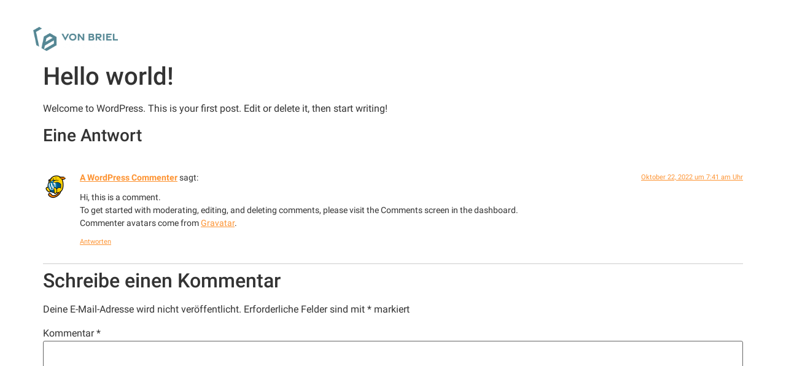

--- FILE ---
content_type: text/css
request_url: https://analyse.consulting-vonbriel.de/wp-content/uploads/elementor/css/post-240.css?ver=1687876186
body_size: 2039
content:
.elementor-240 .elementor-element.elementor-element-6af916e{--spacer-size:10px;}.elementor-240 .elementor-element.elementor-element-679313d1{margin-top:-25px;margin-bottom:0px;z-index:19999;}.elementor-240 .elementor-element.elementor-element-54361709 > .elementor-element-populated{margin:0px 0px 0px 45px;--e-column-margin-right:0px;--e-column-margin-left:45px;}.elementor-240 .elementor-element.elementor-element-319751bc{text-align:left;}.elementor-240 .elementor-element.elementor-element-319751bc img{width:25%;}.elementor-240 .elementor-element.elementor-element-319751bc > .elementor-widget-container{margin:27px 0px 0px -1px;}.elementor-bc-flex-widget .elementor-240 .elementor-element.elementor-element-6aea2963.elementor-column .elementor-widget-wrap{align-items:center;}.elementor-240 .elementor-element.elementor-element-6aea2963.elementor-column.elementor-element[data-element_type="column"] > .elementor-widget-wrap.elementor-element-populated{align-content:center;align-items:center;}.elementor-240 .elementor-element.elementor-element-32ecbb0 .elementor-icon-list-icon i{color:#FFFFFF;transition:color 0.3s;}.elementor-240 .elementor-element.elementor-element-32ecbb0 .elementor-icon-list-icon svg{fill:#FFFFFF;transition:fill 0.3s;}.elementor-240 .elementor-element.elementor-element-32ecbb0{--e-icon-list-icon-size:14px;--icon-vertical-offset:0px;}.elementor-240 .elementor-element.elementor-element-32ecbb0 .elementor-icon-list-text{color:#FFFFFF;transition:color 0.3s;}@media(max-width:1024px){.elementor-240 .elementor-element.elementor-element-32ecbb0{width:var( --container-widget-width, 158.031px );max-width:158.031px;--container-widget-width:158.031px;--container-widget-flex-grow:0;}}@media(min-width:768px){.elementor-240 .elementor-element.elementor-element-54361709{width:48%;}.elementor-240 .elementor-element.elementor-element-6aea2963{width:18.332%;}}@media(max-width:767px){.elementor-240 .elementor-element.elementor-element-54361709{width:49%;}.elementor-240 .elementor-element.elementor-element-319751bc img{width:86%;}.elementor-240 .elementor-element.elementor-element-6aea2963{width:40%;}}

--- FILE ---
content_type: text/css
request_url: https://analyse.consulting-vonbriel.de/wp-content/uploads/elementor/css/post-215.css?ver=1687876187
body_size: 38675
content:
.elementor-215 .elementor-element.elementor-element-185aaa8 > .elementor-container > .elementor-column > .elementor-widget-wrap{align-content:center;align-items:center;}.elementor-215 .elementor-element.elementor-element-185aaa8:not(.elementor-motion-effects-element-type-background), .elementor-215 .elementor-element.elementor-element-185aaa8 > .elementor-motion-effects-container > .elementor-motion-effects-layer{background-color:#000000;}.elementor-215 .elementor-element.elementor-element-185aaa8{transition:background 0.3s, border 0.3s, border-radius 0.3s, box-shadow 0.3s;padding:100px 0px 100px 0px;}.elementor-215 .elementor-element.elementor-element-185aaa8 > .elementor-background-overlay{transition:background 0.3s, border-radius 0.3s, opacity 0.3s;}.elementor-215 .elementor-element.elementor-element-43649c34 > .elementor-element-populated{padding:0% 15% 0% 15%;}.elementor-215 .elementor-element.elementor-element-e78e578{text-align:center;}.elementor-215 .elementor-element.elementor-element-e78e578 .elementor-heading-title{color:#ffffff;font-size:45px;font-weight:600;}.elementor-215 .elementor-element.elementor-element-38e1305f{text-align:center;color:var( --e-global-color-f52249b );font-size:15px;font-weight:300;text-transform:uppercase;}.elementor-215 .elementor-element.elementor-element-38e1305f > .elementor-widget-container{margin:-8px 0px 0px 0px;}.elementor-215 .elementor-element.elementor-element-bd42ea9 .elementor-progress-wrapper .elementor-progress-bar{background-color:#00ce1b;}.elementor-215 .elementor-element.elementor-element-bd42ea9 .elementor-progress-wrapper{background-color:#262626;}.elementor-215 .elementor-element.elementor-element-bd42ea9 .elementor-progress-bar{color:#ffffff;}.elementor-215 .elementor-element.elementor-element-bd42ea9 .elementor-title{color:#000000;font-size:20px;font-weight:600;text-transform:uppercase;}.elementor-215 .elementor-element.elementor-element-b2687ef{text-align:center;color:var( --e-global-color-f52249b );font-size:15px;font-weight:300;text-transform:uppercase;}.elementor-215 .elementor-element.elementor-element-b2687ef > .elementor-widget-container{margin:-8px 0px 0px 0px;}.elementor-215 .elementor-element.elementor-element-26548bd7 .elementor-button{font-family:"Roboto", Sans-serif;font-size:17px;font-weight:500;fill:var( --e-global-color-f52249b );color:var( --e-global-color-f52249b );background-color:var( --e-global-color-5480988 );}.elementor-215 .elementor-element.elementor-element-26548bd7 .elementor-button:hover, .elementor-215 .elementor-element.elementor-element-26548bd7 .elementor-button:focus{color:var( --e-global-color-efc1cf0 );background-color:var( --e-global-color-f52249b );}.elementor-215 .elementor-element.elementor-element-26548bd7 .elementor-button:hover svg, .elementor-215 .elementor-element.elementor-element-26548bd7 .elementor-button:focus svg{fill:var( --e-global-color-efc1cf0 );}.elementor-215 .elementor-element.elementor-element-69ea70a4:not(.elementor-motion-effects-element-type-background), .elementor-215 .elementor-element.elementor-element-69ea70a4 > .elementor-motion-effects-container > .elementor-motion-effects-layer{background-color:var( --e-global-color-efc1cf0 );}.elementor-215 .elementor-element.elementor-element-69ea70a4{transition:background 0.3s, border 0.3s, border-radius 0.3s, box-shadow 0.3s;}.elementor-215 .elementor-element.elementor-element-69ea70a4 > .elementor-background-overlay{transition:background 0.3s, border-radius 0.3s, opacity 0.3s;}.elementor-215 .elementor-element.elementor-element-58366b8b{--spacer-size:50px;}.elementor-215 .elementor-element.elementor-element-183b971f:not(.elementor-motion-effects-element-type-background), .elementor-215 .elementor-element.elementor-element-183b971f > .elementor-motion-effects-container > .elementor-motion-effects-layer{background-color:var( --e-global-color-efc1cf0 );}.elementor-215 .elementor-element.elementor-element-183b971f{transition:background 0.3s, border 0.3s, border-radius 0.3s, box-shadow 0.3s;}.elementor-215 .elementor-element.elementor-element-183b971f > .elementor-background-overlay{transition:background 0.3s, border-radius 0.3s, opacity 0.3s;}.elementor-bc-flex-widget .elementor-215 .elementor-element.elementor-element-6c771e1d.elementor-column .elementor-widget-wrap{align-items:flex-start;}.elementor-215 .elementor-element.elementor-element-6c771e1d.elementor-column.elementor-element[data-element_type="column"] > .elementor-widget-wrap.elementor-element-populated{align-content:flex-start;align-items:flex-start;}.elementor-215 .elementor-element.elementor-element-4e7969d4 img{width:230px;}.elementor-215 .elementor-element.elementor-element-52f32381 .elementor-icon-list-items:not(.elementor-inline-items) .elementor-icon-list-item:not(:last-child){padding-bottom:calc(15px/2);}.elementor-215 .elementor-element.elementor-element-52f32381 .elementor-icon-list-items:not(.elementor-inline-items) .elementor-icon-list-item:not(:first-child){margin-top:calc(15px/2);}.elementor-215 .elementor-element.elementor-element-52f32381 .elementor-icon-list-items.elementor-inline-items .elementor-icon-list-item{margin-right:calc(15px/2);margin-left:calc(15px/2);}.elementor-215 .elementor-element.elementor-element-52f32381 .elementor-icon-list-items.elementor-inline-items{margin-right:calc(-15px/2);margin-left:calc(-15px/2);}body.rtl .elementor-215 .elementor-element.elementor-element-52f32381 .elementor-icon-list-items.elementor-inline-items .elementor-icon-list-item:after{left:calc(-15px/2);}body:not(.rtl) .elementor-215 .elementor-element.elementor-element-52f32381 .elementor-icon-list-items.elementor-inline-items .elementor-icon-list-item:after{right:calc(-15px/2);}.elementor-215 .elementor-element.elementor-element-52f32381 .elementor-icon-list-icon i{color:var( --e-global-color-f52249b );transition:color 0.3s;}.elementor-215 .elementor-element.elementor-element-52f32381 .elementor-icon-list-icon svg{fill:var( --e-global-color-f52249b );transition:fill 0.3s;}.elementor-215 .elementor-element.elementor-element-52f32381{--e-icon-list-icon-size:18px;--icon-vertical-offset:0px;}.elementor-215 .elementor-element.elementor-element-52f32381 .elementor-icon-list-icon{padding-right:19px;}.elementor-215 .elementor-element.elementor-element-52f32381 .elementor-icon-list-item > .elementor-icon-list-text, .elementor-215 .elementor-element.elementor-element-52f32381 .elementor-icon-list-item > a{font-size:14px;font-weight:400;}.elementor-215 .elementor-element.elementor-element-52f32381 .elementor-icon-list-text{color:#FFFFFFCC;transition:color 0.3s;}.elementor-215 .elementor-element.elementor-element-52f32381 > .elementor-widget-container{margin:40px 0px 0px 0px;}.elementor-bc-flex-widget .elementor-215 .elementor-element.elementor-element-738b4103.elementor-column .elementor-widget-wrap{align-items:center;}.elementor-215 .elementor-element.elementor-element-738b4103.elementor-column.elementor-element[data-element_type="column"] > .elementor-widget-wrap.elementor-element-populated{align-content:center;align-items:center;}.elementor-215 .elementor-element.elementor-element-738b4103.elementor-column > .elementor-widget-wrap{justify-content:center;}.elementor-215 .elementor-element.elementor-element-738b4103 > .elementor-element-populated{margin:0px 0px 0px -59px;--e-column-margin-right:0px;--e-column-margin-left:-59px;}.elementor-215 .elementor-element.elementor-element-2420efd{text-align:center;}.elementor-215 .elementor-element.elementor-element-2420efd .elementor-heading-title{color:#ffffff;font-size:15px;font-weight:400;text-transform:uppercase;}.elementor-215 .elementor-element.elementor-element-37aa8761 .elementor-field-group{padding-right:calc( 0px/2 );padding-left:calc( 0px/2 );margin-bottom:11px;}.elementor-215 .elementor-element.elementor-element-37aa8761 .elementor-form-fields-wrapper{margin-left:calc( -0px/2 );margin-right:calc( -0px/2 );margin-bottom:-11px;}.elementor-215 .elementor-element.elementor-element-37aa8761 .elementor-field-group.recaptcha_v3-bottomleft, .elementor-215 .elementor-element.elementor-element-37aa8761 .elementor-field-group.recaptcha_v3-bottomright{margin-bottom:0;}body.rtl .elementor-215 .elementor-element.elementor-element-37aa8761 .elementor-labels-inline .elementor-field-group > label{padding-left:0px;}body:not(.rtl) .elementor-215 .elementor-element.elementor-element-37aa8761 .elementor-labels-inline .elementor-field-group > label{padding-right:0px;}body .elementor-215 .elementor-element.elementor-element-37aa8761 .elementor-labels-above .elementor-field-group > label{padding-bottom:0px;}.elementor-215 .elementor-element.elementor-element-37aa8761 .elementor-field-group > label, .elementor-215 .elementor-element.elementor-element-37aa8761 .elementor-field-subgroup label{color:#ffffff;}.elementor-215 .elementor-element.elementor-element-37aa8761 .elementor-field-group > label{font-size:12px;}.elementor-215 .elementor-element.elementor-element-37aa8761 .elementor-field-type-html{padding-bottom:0px;}.elementor-215 .elementor-element.elementor-element-37aa8761 .elementor-field-group .elementor-field{color:#ffffff;}.elementor-215 .elementor-element.elementor-element-37aa8761 .elementor-field-group .elementor-field, .elementor-215 .elementor-element.elementor-element-37aa8761 .elementor-field-subgroup label{font-size:14px;font-weight:300;}.elementor-215 .elementor-element.elementor-element-37aa8761 .elementor-field-group:not(.elementor-field-type-upload) .elementor-field:not(.elementor-select-wrapper){background-color:rgba(255,255,255,0.09);border-width:0px 0px 0px 0px;border-radius:0px 0px 0px 0px;}.elementor-215 .elementor-element.elementor-element-37aa8761 .elementor-field-group .elementor-select-wrapper select{background-color:rgba(255,255,255,0.09);border-width:0px 0px 0px 0px;border-radius:0px 0px 0px 0px;}.elementor-215 .elementor-element.elementor-element-37aa8761 .elementor-button{font-size:14px;font-weight:600;text-transform:uppercase;border-radius:0px 0px 0px 0px;}.elementor-215 .elementor-element.elementor-element-37aa8761 .e-form__buttons__wrapper__button-next{background-color:var( --e-global-color-5480988 );color:#ffffff;}.elementor-215 .elementor-element.elementor-element-37aa8761 .elementor-button[type="submit"]{background-color:var( --e-global-color-5480988 );color:#ffffff;}.elementor-215 .elementor-element.elementor-element-37aa8761 .elementor-button[type="submit"] svg *{fill:#ffffff;}.elementor-215 .elementor-element.elementor-element-37aa8761 .e-form__buttons__wrapper__button-previous{color:#ffffff;}.elementor-215 .elementor-element.elementor-element-37aa8761 .e-form__buttons__wrapper__button-next:hover{background-color:#ffffff;color:var( --e-global-color-efc1cf0 );}.elementor-215 .elementor-element.elementor-element-37aa8761 .elementor-button[type="submit"]:hover{background-color:#ffffff;color:var( --e-global-color-efc1cf0 );}.elementor-215 .elementor-element.elementor-element-37aa8761 .elementor-button[type="submit"]:hover svg *{fill:var( --e-global-color-efc1cf0 );}.elementor-215 .elementor-element.elementor-element-37aa8761 .e-form__buttons__wrapper__button-previous:hover{color:#ffffff;}.elementor-215 .elementor-element.elementor-element-37aa8761{--e-form-steps-indicators-spacing:20px;--e-form-steps-indicator-padding:30px;--e-form-steps-indicator-inactive-secondary-color:#ffffff;--e-form-steps-indicator-active-secondary-color:#ffffff;--e-form-steps-indicator-completed-secondary-color:#ffffff;--e-form-steps-divider-width:1px;--e-form-steps-divider-gap:10px;}.elementor-215 .elementor-element.elementor-element-1871f58d:not(.elementor-motion-effects-element-type-background), .elementor-215 .elementor-element.elementor-element-1871f58d > .elementor-motion-effects-container > .elementor-motion-effects-layer{background-color:var( --e-global-color-efc1cf0 );}.elementor-215 .elementor-element.elementor-element-1871f58d{transition:background 0.3s, border 0.3s, border-radius 0.3s, box-shadow 0.3s;}.elementor-215 .elementor-element.elementor-element-1871f58d > .elementor-background-overlay{transition:background 0.3s, border-radius 0.3s, opacity 0.3s;}.elementor-bc-flex-widget .elementor-215 .elementor-element.elementor-element-471b58bc.elementor-column .elementor-widget-wrap{align-items:flex-start;}.elementor-215 .elementor-element.elementor-element-471b58bc.elementor-column.elementor-element[data-element_type="column"] > .elementor-widget-wrap.elementor-element-populated{align-content:flex-start;align-items:flex-start;}.elementor-215 .elementor-element.elementor-element-72b07a58 img{width:230px;}.elementor-215 .elementor-element.elementor-element-1daf6355 .elementor-icon-list-items:not(.elementor-inline-items) .elementor-icon-list-item:not(:last-child){padding-bottom:calc(15px/2);}.elementor-215 .elementor-element.elementor-element-1daf6355 .elementor-icon-list-items:not(.elementor-inline-items) .elementor-icon-list-item:not(:first-child){margin-top:calc(15px/2);}.elementor-215 .elementor-element.elementor-element-1daf6355 .elementor-icon-list-items.elementor-inline-items .elementor-icon-list-item{margin-right:calc(15px/2);margin-left:calc(15px/2);}.elementor-215 .elementor-element.elementor-element-1daf6355 .elementor-icon-list-items.elementor-inline-items{margin-right:calc(-15px/2);margin-left:calc(-15px/2);}body.rtl .elementor-215 .elementor-element.elementor-element-1daf6355 .elementor-icon-list-items.elementor-inline-items .elementor-icon-list-item:after{left:calc(-15px/2);}body:not(.rtl) .elementor-215 .elementor-element.elementor-element-1daf6355 .elementor-icon-list-items.elementor-inline-items .elementor-icon-list-item:after{right:calc(-15px/2);}.elementor-215 .elementor-element.elementor-element-1daf6355 .elementor-icon-list-icon i{color:var( --e-global-color-f52249b );transition:color 0.3s;}.elementor-215 .elementor-element.elementor-element-1daf6355 .elementor-icon-list-icon svg{fill:var( --e-global-color-f52249b );transition:fill 0.3s;}.elementor-215 .elementor-element.elementor-element-1daf6355{--e-icon-list-icon-size:18px;--icon-vertical-offset:0px;}.elementor-215 .elementor-element.elementor-element-1daf6355 .elementor-icon-list-icon{padding-right:19px;}.elementor-215 .elementor-element.elementor-element-1daf6355 .elementor-icon-list-item > .elementor-icon-list-text, .elementor-215 .elementor-element.elementor-element-1daf6355 .elementor-icon-list-item > a{font-size:14px;font-weight:400;}.elementor-215 .elementor-element.elementor-element-1daf6355 .elementor-icon-list-text{color:#FFFFFFCC;transition:color 0.3s;}.elementor-215 .elementor-element.elementor-element-1daf6355 > .elementor-widget-container{margin:40px 0px 0px 0px;}.elementor-bc-flex-widget .elementor-215 .elementor-element.elementor-element-3042686e.elementor-column .elementor-widget-wrap{align-items:center;}.elementor-215 .elementor-element.elementor-element-3042686e.elementor-column.elementor-element[data-element_type="column"] > .elementor-widget-wrap.elementor-element-populated{align-content:center;align-items:center;}.elementor-215 .elementor-element.elementor-element-3042686e.elementor-column > .elementor-widget-wrap{justify-content:center;}.elementor-215 .elementor-element.elementor-element-3042686e > .elementor-element-populated{margin:0px 0px 0px -59px;--e-column-margin-right:0px;--e-column-margin-left:-59px;}.elementor-215 .elementor-element.elementor-element-23382218{text-align:center;}.elementor-215 .elementor-element.elementor-element-23382218 .elementor-heading-title{color:#ffffff;font-size:15px;font-weight:400;text-transform:uppercase;}.elementor-215 .elementor-element.elementor-element-fc28f9b .elementor-field-group{padding-right:calc( 0px/2 );padding-left:calc( 0px/2 );margin-bottom:11px;}.elementor-215 .elementor-element.elementor-element-fc28f9b .elementor-form-fields-wrapper{margin-left:calc( -0px/2 );margin-right:calc( -0px/2 );margin-bottom:-11px;}.elementor-215 .elementor-element.elementor-element-fc28f9b .elementor-field-group.recaptcha_v3-bottomleft, .elementor-215 .elementor-element.elementor-element-fc28f9b .elementor-field-group.recaptcha_v3-bottomright{margin-bottom:0;}body.rtl .elementor-215 .elementor-element.elementor-element-fc28f9b .elementor-labels-inline .elementor-field-group > label{padding-left:0px;}body:not(.rtl) .elementor-215 .elementor-element.elementor-element-fc28f9b .elementor-labels-inline .elementor-field-group > label{padding-right:0px;}body .elementor-215 .elementor-element.elementor-element-fc28f9b .elementor-labels-above .elementor-field-group > label{padding-bottom:0px;}.elementor-215 .elementor-element.elementor-element-fc28f9b .elementor-field-group > label, .elementor-215 .elementor-element.elementor-element-fc28f9b .elementor-field-subgroup label{color:#ffffff;}.elementor-215 .elementor-element.elementor-element-fc28f9b .elementor-field-group > label{font-size:12px;}.elementor-215 .elementor-element.elementor-element-fc28f9b .elementor-field-type-html{padding-bottom:0px;}.elementor-215 .elementor-element.elementor-element-fc28f9b .elementor-field-group .elementor-field{color:#ffffff;}.elementor-215 .elementor-element.elementor-element-fc28f9b .elementor-field-group .elementor-field, .elementor-215 .elementor-element.elementor-element-fc28f9b .elementor-field-subgroup label{font-size:14px;font-weight:300;}.elementor-215 .elementor-element.elementor-element-fc28f9b .elementor-field-group:not(.elementor-field-type-upload) .elementor-field:not(.elementor-select-wrapper){background-color:rgba(255,255,255,0.09);border-width:0px 0px 0px 0px;border-radius:0px 0px 0px 0px;}.elementor-215 .elementor-element.elementor-element-fc28f9b .elementor-field-group .elementor-select-wrapper select{background-color:rgba(255,255,255,0.09);border-width:0px 0px 0px 0px;border-radius:0px 0px 0px 0px;}.elementor-215 .elementor-element.elementor-element-fc28f9b .elementor-button{font-size:14px;font-weight:600;text-transform:uppercase;border-radius:0px 0px 0px 0px;}.elementor-215 .elementor-element.elementor-element-fc28f9b .e-form__buttons__wrapper__button-next{background-color:var( --e-global-color-5480988 );color:#ffffff;}.elementor-215 .elementor-element.elementor-element-fc28f9b .elementor-button[type="submit"]{background-color:var( --e-global-color-5480988 );color:#ffffff;}.elementor-215 .elementor-element.elementor-element-fc28f9b .elementor-button[type="submit"] svg *{fill:#ffffff;}.elementor-215 .elementor-element.elementor-element-fc28f9b .e-form__buttons__wrapper__button-previous{color:#ffffff;}.elementor-215 .elementor-element.elementor-element-fc28f9b .e-form__buttons__wrapper__button-next:hover{background-color:#ffffff;color:var( --e-global-color-efc1cf0 );}.elementor-215 .elementor-element.elementor-element-fc28f9b .elementor-button[type="submit"]:hover{background-color:#ffffff;color:var( --e-global-color-efc1cf0 );}.elementor-215 .elementor-element.elementor-element-fc28f9b .elementor-button[type="submit"]:hover svg *{fill:var( --e-global-color-efc1cf0 );}.elementor-215 .elementor-element.elementor-element-fc28f9b .e-form__buttons__wrapper__button-previous:hover{color:#ffffff;}.elementor-215 .elementor-element.elementor-element-fc28f9b{--e-form-steps-indicators-spacing:20px;--e-form-steps-indicator-padding:30px;--e-form-steps-indicator-inactive-secondary-color:#ffffff;--e-form-steps-indicator-active-secondary-color:#ffffff;--e-form-steps-indicator-completed-secondary-color:#ffffff;--e-form-steps-divider-width:1px;--e-form-steps-divider-gap:10px;}.elementor-215 .elementor-element.elementor-element-723886a3:not(.elementor-motion-effects-element-type-background), .elementor-215 .elementor-element.elementor-element-723886a3 > .elementor-motion-effects-container > .elementor-motion-effects-layer{background-color:var( --e-global-color-efc1cf0 );}.elementor-215 .elementor-element.elementor-element-723886a3{transition:background 0.3s, border 0.3s, border-radius 0.3s, box-shadow 0.3s;}.elementor-215 .elementor-element.elementor-element-723886a3 > .elementor-background-overlay{transition:background 0.3s, border-radius 0.3s, opacity 0.3s;}.elementor-bc-flex-widget .elementor-215 .elementor-element.elementor-element-7c5e83db.elementor-column .elementor-widget-wrap{align-items:flex-start;}.elementor-215 .elementor-element.elementor-element-7c5e83db.elementor-column.elementor-element[data-element_type="column"] > .elementor-widget-wrap.elementor-element-populated{align-content:flex-start;align-items:flex-start;}.elementor-215 .elementor-element.elementor-element-f8eddb4 img{width:230px;}.elementor-215 .elementor-element.elementor-element-901c25 .elementor-icon-list-items:not(.elementor-inline-items) .elementor-icon-list-item:not(:last-child){padding-bottom:calc(15px/2);}.elementor-215 .elementor-element.elementor-element-901c25 .elementor-icon-list-items:not(.elementor-inline-items) .elementor-icon-list-item:not(:first-child){margin-top:calc(15px/2);}.elementor-215 .elementor-element.elementor-element-901c25 .elementor-icon-list-items.elementor-inline-items .elementor-icon-list-item{margin-right:calc(15px/2);margin-left:calc(15px/2);}.elementor-215 .elementor-element.elementor-element-901c25 .elementor-icon-list-items.elementor-inline-items{margin-right:calc(-15px/2);margin-left:calc(-15px/2);}body.rtl .elementor-215 .elementor-element.elementor-element-901c25 .elementor-icon-list-items.elementor-inline-items .elementor-icon-list-item:after{left:calc(-15px/2);}body:not(.rtl) .elementor-215 .elementor-element.elementor-element-901c25 .elementor-icon-list-items.elementor-inline-items .elementor-icon-list-item:after{right:calc(-15px/2);}.elementor-215 .elementor-element.elementor-element-901c25 .elementor-icon-list-icon i{color:var( --e-global-color-f52249b );transition:color 0.3s;}.elementor-215 .elementor-element.elementor-element-901c25 .elementor-icon-list-icon svg{fill:var( --e-global-color-f52249b );transition:fill 0.3s;}.elementor-215 .elementor-element.elementor-element-901c25{--e-icon-list-icon-size:18px;--icon-vertical-offset:0px;}.elementor-215 .elementor-element.elementor-element-901c25 .elementor-icon-list-icon{padding-right:19px;}.elementor-215 .elementor-element.elementor-element-901c25 .elementor-icon-list-item > .elementor-icon-list-text, .elementor-215 .elementor-element.elementor-element-901c25 .elementor-icon-list-item > a{font-size:14px;font-weight:400;}.elementor-215 .elementor-element.elementor-element-901c25 .elementor-icon-list-text{color:#FFFFFFCC;transition:color 0.3s;}.elementor-215 .elementor-element.elementor-element-901c25 > .elementor-widget-container{margin:40px 0px 0px 0px;}.elementor-bc-flex-widget .elementor-215 .elementor-element.elementor-element-18573b3b.elementor-column .elementor-widget-wrap{align-items:center;}.elementor-215 .elementor-element.elementor-element-18573b3b.elementor-column.elementor-element[data-element_type="column"] > .elementor-widget-wrap.elementor-element-populated{align-content:center;align-items:center;}.elementor-215 .elementor-element.elementor-element-18573b3b.elementor-column > .elementor-widget-wrap{justify-content:center;}.elementor-215 .elementor-element.elementor-element-18573b3b > .elementor-element-populated{margin:0px 0px 0px -59px;--e-column-margin-right:0px;--e-column-margin-left:-59px;}.elementor-215 .elementor-element.elementor-element-14b0aadc{text-align:center;}.elementor-215 .elementor-element.elementor-element-14b0aadc .elementor-heading-title{color:#ffffff;font-size:15px;font-weight:400;text-transform:uppercase;}.elementor-215 .elementor-element.elementor-element-6d86a942 .elementor-field-group{padding-right:calc( 0px/2 );padding-left:calc( 0px/2 );margin-bottom:11px;}.elementor-215 .elementor-element.elementor-element-6d86a942 .elementor-form-fields-wrapper{margin-left:calc( -0px/2 );margin-right:calc( -0px/2 );margin-bottom:-11px;}.elementor-215 .elementor-element.elementor-element-6d86a942 .elementor-field-group.recaptcha_v3-bottomleft, .elementor-215 .elementor-element.elementor-element-6d86a942 .elementor-field-group.recaptcha_v3-bottomright{margin-bottom:0;}body.rtl .elementor-215 .elementor-element.elementor-element-6d86a942 .elementor-labels-inline .elementor-field-group > label{padding-left:0px;}body:not(.rtl) .elementor-215 .elementor-element.elementor-element-6d86a942 .elementor-labels-inline .elementor-field-group > label{padding-right:0px;}body .elementor-215 .elementor-element.elementor-element-6d86a942 .elementor-labels-above .elementor-field-group > label{padding-bottom:0px;}.elementor-215 .elementor-element.elementor-element-6d86a942 .elementor-field-group > label, .elementor-215 .elementor-element.elementor-element-6d86a942 .elementor-field-subgroup label{color:#ffffff;}.elementor-215 .elementor-element.elementor-element-6d86a942 .elementor-field-group > label{font-size:12px;}.elementor-215 .elementor-element.elementor-element-6d86a942 .elementor-field-type-html{padding-bottom:0px;}.elementor-215 .elementor-element.elementor-element-6d86a942 .elementor-field-group .elementor-field{color:#ffffff;}.elementor-215 .elementor-element.elementor-element-6d86a942 .elementor-field-group .elementor-field, .elementor-215 .elementor-element.elementor-element-6d86a942 .elementor-field-subgroup label{font-size:14px;font-weight:300;}.elementor-215 .elementor-element.elementor-element-6d86a942 .elementor-field-group:not(.elementor-field-type-upload) .elementor-field:not(.elementor-select-wrapper){background-color:rgba(255,255,255,0.09);border-width:0px 0px 0px 0px;border-radius:0px 0px 0px 0px;}.elementor-215 .elementor-element.elementor-element-6d86a942 .elementor-field-group .elementor-select-wrapper select{background-color:rgba(255,255,255,0.09);border-width:0px 0px 0px 0px;border-radius:0px 0px 0px 0px;}.elementor-215 .elementor-element.elementor-element-6d86a942 .elementor-button{font-size:14px;font-weight:600;text-transform:uppercase;border-radius:0px 0px 0px 0px;}.elementor-215 .elementor-element.elementor-element-6d86a942 .e-form__buttons__wrapper__button-next{background-color:var( --e-global-color-5480988 );color:#ffffff;}.elementor-215 .elementor-element.elementor-element-6d86a942 .elementor-button[type="submit"]{background-color:var( --e-global-color-5480988 );color:#ffffff;}.elementor-215 .elementor-element.elementor-element-6d86a942 .elementor-button[type="submit"] svg *{fill:#ffffff;}.elementor-215 .elementor-element.elementor-element-6d86a942 .e-form__buttons__wrapper__button-previous{color:#ffffff;}.elementor-215 .elementor-element.elementor-element-6d86a942 .e-form__buttons__wrapper__button-next:hover{background-color:#ffffff;color:var( --e-global-color-efc1cf0 );}.elementor-215 .elementor-element.elementor-element-6d86a942 .elementor-button[type="submit"]:hover{background-color:#ffffff;color:var( --e-global-color-efc1cf0 );}.elementor-215 .elementor-element.elementor-element-6d86a942 .elementor-button[type="submit"]:hover svg *{fill:var( --e-global-color-efc1cf0 );}.elementor-215 .elementor-element.elementor-element-6d86a942 .e-form__buttons__wrapper__button-previous:hover{color:#ffffff;}.elementor-215 .elementor-element.elementor-element-6d86a942{--e-form-steps-indicators-spacing:20px;--e-form-steps-indicator-padding:30px;--e-form-steps-indicator-inactive-secondary-color:#ffffff;--e-form-steps-indicator-active-secondary-color:#ffffff;--e-form-steps-indicator-completed-secondary-color:#ffffff;--e-form-steps-divider-width:1px;--e-form-steps-divider-gap:10px;}.elementor-215 .elementor-element.elementor-element-3da8659b:not(.elementor-motion-effects-element-type-background), .elementor-215 .elementor-element.elementor-element-3da8659b > .elementor-motion-effects-container > .elementor-motion-effects-layer{background-color:var( --e-global-color-efc1cf0 );}.elementor-215 .elementor-element.elementor-element-3da8659b{transition:background 0.3s, border 0.3s, border-radius 0.3s, box-shadow 0.3s;}.elementor-215 .elementor-element.elementor-element-3da8659b > .elementor-background-overlay{transition:background 0.3s, border-radius 0.3s, opacity 0.3s;}.elementor-215 .elementor-element.elementor-element-671b8ea4{--spacer-size:50px;}.elementor-215 .elementor-element.elementor-element-31d62c06 > .elementor-container{min-height:50px;}.elementor-215 .elementor-element.elementor-element-31d62c06 > .elementor-container > .elementor-column > .elementor-widget-wrap{align-content:center;align-items:center;}.elementor-215 .elementor-element.elementor-element-31d62c06:not(.elementor-motion-effects-element-type-background), .elementor-215 .elementor-element.elementor-element-31d62c06 > .elementor-motion-effects-container > .elementor-motion-effects-layer{background-color:#43464c;}.elementor-215 .elementor-element.elementor-element-31d62c06{transition:background 0.3s, border 0.3s, border-radius 0.3s, box-shadow 0.3s;}.elementor-215 .elementor-element.elementor-element-31d62c06 > .elementor-background-overlay{transition:background 0.3s, border-radius 0.3s, opacity 0.3s;}.elementor-215 .elementor-element.elementor-element-721de7e7 .elementor-heading-title{color:#909090;font-family:"Poppins", Sans-serif;font-size:13px;font-weight:300;}.elementor-215 .elementor-element.elementor-element-4b27905d{text-align:right;font-family:"Poppins", Sans-serif;font-size:13px;font-weight:400;line-height:13px;}.elementor-215 .elementor-element.elementor-element-712b247e > .elementor-container{min-height:50px;}.elementor-215 .elementor-element.elementor-element-712b247e > .elementor-container > .elementor-column > .elementor-widget-wrap{align-content:center;align-items:center;}.elementor-215 .elementor-element.elementor-element-712b247e:not(.elementor-motion-effects-element-type-background), .elementor-215 .elementor-element.elementor-element-712b247e > .elementor-motion-effects-container > .elementor-motion-effects-layer{background-color:#43464c;}.elementor-215 .elementor-element.elementor-element-712b247e{transition:background 0.3s, border 0.3s, border-radius 0.3s, box-shadow 0.3s;}.elementor-215 .elementor-element.elementor-element-712b247e > .elementor-background-overlay{transition:background 0.3s, border-radius 0.3s, opacity 0.3s;}.elementor-215 .elementor-element.elementor-element-6359a787 .elementor-heading-title{color:#909090;font-family:"Poppins", Sans-serif;font-size:13px;font-weight:300;}.elementor-215 .elementor-element.elementor-element-656c1ff4{text-align:right;font-family:"Poppins", Sans-serif;font-size:13px;font-weight:400;line-height:13px;}@media(max-width:1024px) and (min-width:768px){.elementor-215 .elementor-element.elementor-element-6c771e1d{width:100%;}.elementor-215 .elementor-element.elementor-element-738b4103{width:100%;}.elementor-215 .elementor-element.elementor-element-471b58bc{width:100%;}.elementor-215 .elementor-element.elementor-element-3042686e{width:100%;}.elementor-215 .elementor-element.elementor-element-7c5e83db{width:100%;}.elementor-215 .elementor-element.elementor-element-18573b3b{width:100%;}}@media(max-width:1024px){.elementor-215 .elementor-element.elementor-element-185aaa8{padding:100px 25px 100px 25px;}.elementor-215 .elementor-element.elementor-element-e78e578 .elementor-heading-title{font-size:45px;}.elementor-215 .elementor-element.elementor-element-6c771e1d > .elementor-element-populated{margin:0px 0px 40px 0px;--e-column-margin-right:0px;--e-column-margin-left:0px;}.elementor-215 .elementor-element.elementor-element-52f32381 .elementor-icon-list-items:not(.elementor-inline-items) .elementor-icon-list-item:not(:last-child){padding-bottom:calc(12px/2);}.elementor-215 .elementor-element.elementor-element-52f32381 .elementor-icon-list-items:not(.elementor-inline-items) .elementor-icon-list-item:not(:first-child){margin-top:calc(12px/2);}.elementor-215 .elementor-element.elementor-element-52f32381 .elementor-icon-list-items.elementor-inline-items .elementor-icon-list-item{margin-right:calc(12px/2);margin-left:calc(12px/2);}.elementor-215 .elementor-element.elementor-element-52f32381 .elementor-icon-list-items.elementor-inline-items{margin-right:calc(-12px/2);margin-left:calc(-12px/2);}body.rtl .elementor-215 .elementor-element.elementor-element-52f32381 .elementor-icon-list-items.elementor-inline-items .elementor-icon-list-item:after{left:calc(-12px/2);}body:not(.rtl) .elementor-215 .elementor-element.elementor-element-52f32381 .elementor-icon-list-items.elementor-inline-items .elementor-icon-list-item:after{right:calc(-12px/2);}.elementor-215 .elementor-element.elementor-element-52f32381 .elementor-icon-list-item > .elementor-icon-list-text, .elementor-215 .elementor-element.elementor-element-52f32381 .elementor-icon-list-item > a{font-size:13px;}.elementor-215 .elementor-element.elementor-element-738b4103 > .elementor-element-populated{margin:40px 0px 0px 0px;--e-column-margin-right:0px;--e-column-margin-left:0px;}.elementor-215 .elementor-element.elementor-element-471b58bc > .elementor-element-populated{margin:0px 0px 40px 0px;--e-column-margin-right:0px;--e-column-margin-left:0px;}.elementor-215 .elementor-element.elementor-element-72b07a58 img{width:26%;}.elementor-215 .elementor-element.elementor-element-1daf6355 .elementor-icon-list-items:not(.elementor-inline-items) .elementor-icon-list-item:not(:last-child){padding-bottom:calc(12px/2);}.elementor-215 .elementor-element.elementor-element-1daf6355 .elementor-icon-list-items:not(.elementor-inline-items) .elementor-icon-list-item:not(:first-child){margin-top:calc(12px/2);}.elementor-215 .elementor-element.elementor-element-1daf6355 .elementor-icon-list-items.elementor-inline-items .elementor-icon-list-item{margin-right:calc(12px/2);margin-left:calc(12px/2);}.elementor-215 .elementor-element.elementor-element-1daf6355 .elementor-icon-list-items.elementor-inline-items{margin-right:calc(-12px/2);margin-left:calc(-12px/2);}body.rtl .elementor-215 .elementor-element.elementor-element-1daf6355 .elementor-icon-list-items.elementor-inline-items .elementor-icon-list-item:after{left:calc(-12px/2);}body:not(.rtl) .elementor-215 .elementor-element.elementor-element-1daf6355 .elementor-icon-list-items.elementor-inline-items .elementor-icon-list-item:after{right:calc(-12px/2);}.elementor-215 .elementor-element.elementor-element-1daf6355{--e-icon-list-icon-align:center;--e-icon-list-icon-margin:0 calc(var(--e-icon-list-icon-size, 1em) * 0.125);}.elementor-215 .elementor-element.elementor-element-1daf6355 .elementor-icon-list-item > .elementor-icon-list-text, .elementor-215 .elementor-element.elementor-element-1daf6355 .elementor-icon-list-item > a{font-size:13px;}.elementor-215 .elementor-element.elementor-element-1daf6355 > .elementor-widget-container{margin:0px 0px -59px 0px;padding:0px 0px 0px 0px;}.elementor-215 .elementor-element.elementor-element-3042686e > .elementor-element-populated{margin:40px 0px 0px 0px;--e-column-margin-right:0px;--e-column-margin-left:0px;}.elementor-215 .elementor-element.elementor-element-7c5e83db > .elementor-element-populated{margin:0px 0px 40px 0px;--e-column-margin-right:0px;--e-column-margin-left:0px;}.elementor-215 .elementor-element.elementor-element-901c25 .elementor-icon-list-items:not(.elementor-inline-items) .elementor-icon-list-item:not(:last-child){padding-bottom:calc(12px/2);}.elementor-215 .elementor-element.elementor-element-901c25 .elementor-icon-list-items:not(.elementor-inline-items) .elementor-icon-list-item:not(:first-child){margin-top:calc(12px/2);}.elementor-215 .elementor-element.elementor-element-901c25 .elementor-icon-list-items.elementor-inline-items .elementor-icon-list-item{margin-right:calc(12px/2);margin-left:calc(12px/2);}.elementor-215 .elementor-element.elementor-element-901c25 .elementor-icon-list-items.elementor-inline-items{margin-right:calc(-12px/2);margin-left:calc(-12px/2);}body.rtl .elementor-215 .elementor-element.elementor-element-901c25 .elementor-icon-list-items.elementor-inline-items .elementor-icon-list-item:after{left:calc(-12px/2);}body:not(.rtl) .elementor-215 .elementor-element.elementor-element-901c25 .elementor-icon-list-items.elementor-inline-items .elementor-icon-list-item:after{right:calc(-12px/2);}.elementor-215 .elementor-element.elementor-element-901c25 .elementor-icon-list-item > .elementor-icon-list-text, .elementor-215 .elementor-element.elementor-element-901c25 .elementor-icon-list-item > a{font-size:13px;}.elementor-215 .elementor-element.elementor-element-18573b3b > .elementor-element-populated{margin:40px 0px 0px 0px;--e-column-margin-right:0px;--e-column-margin-left:0px;}.elementor-215 .elementor-element.elementor-element-31d62c06{padding:0px 20px 0px 20px;}.elementor-215 .elementor-element.elementor-element-712b247e{padding:0px 20px 0px 20px;}}@media(max-width:767px){.elementor-215 .elementor-element.elementor-element-185aaa8{padding:50px 20px 50px 20px;}.elementor-215 .elementor-element.elementor-element-43649c34 > .elementor-element-populated{padding:0px 0px 0px 0px;}.elementor-215 .elementor-element.elementor-element-e78e578 .elementor-heading-title{font-size:35px;}.elementor-215 .elementor-element.elementor-element-6c771e1d{width:100%;}.elementor-215 .elementor-element.elementor-element-6c771e1d > .elementor-element-populated{margin:0px 0px 040px 0px;--e-column-margin-right:0px;--e-column-margin-left:0px;}.elementor-215 .elementor-element.elementor-element-4e7969d4 img{width:214px;}.elementor-215 .elementor-element.elementor-element-738b4103 > .elementor-element-populated{margin:40px 0px 0px 0px;--e-column-margin-right:0px;--e-column-margin-left:0px;}.elementor-215 .elementor-element.elementor-element-471b58bc{width:100%;}.elementor-215 .elementor-element.elementor-element-471b58bc > .elementor-element-populated{margin:0px 0px 040px 0px;--e-column-margin-right:0px;--e-column-margin-left:0px;}.elementor-215 .elementor-element.elementor-element-72b07a58 img{width:80px;}.elementor-215 .elementor-element.elementor-element-3042686e > .elementor-element-populated{margin:40px 0px 0px 0px;--e-column-margin-right:0px;--e-column-margin-left:0px;}.elementor-215 .elementor-element.elementor-element-7c5e83db{width:100%;}.elementor-215 .elementor-element.elementor-element-7c5e83db > .elementor-element-populated{margin:0px 0px 040px 0px;--e-column-margin-right:0px;--e-column-margin-left:0px;}.elementor-215 .elementor-element.elementor-element-f8eddb4 img{width:80px;}.elementor-215 .elementor-element.elementor-element-18573b3b > .elementor-element-populated{margin:40px 0px 0px 0px;--e-column-margin-right:0px;--e-column-margin-left:0px;}.elementor-215 .elementor-element.elementor-element-721de7e7{text-align:center;}.elementor-215 .elementor-element.elementor-element-4b27905d{text-align:center;}.elementor-215 .elementor-element.elementor-element-6359a787{text-align:center;}}